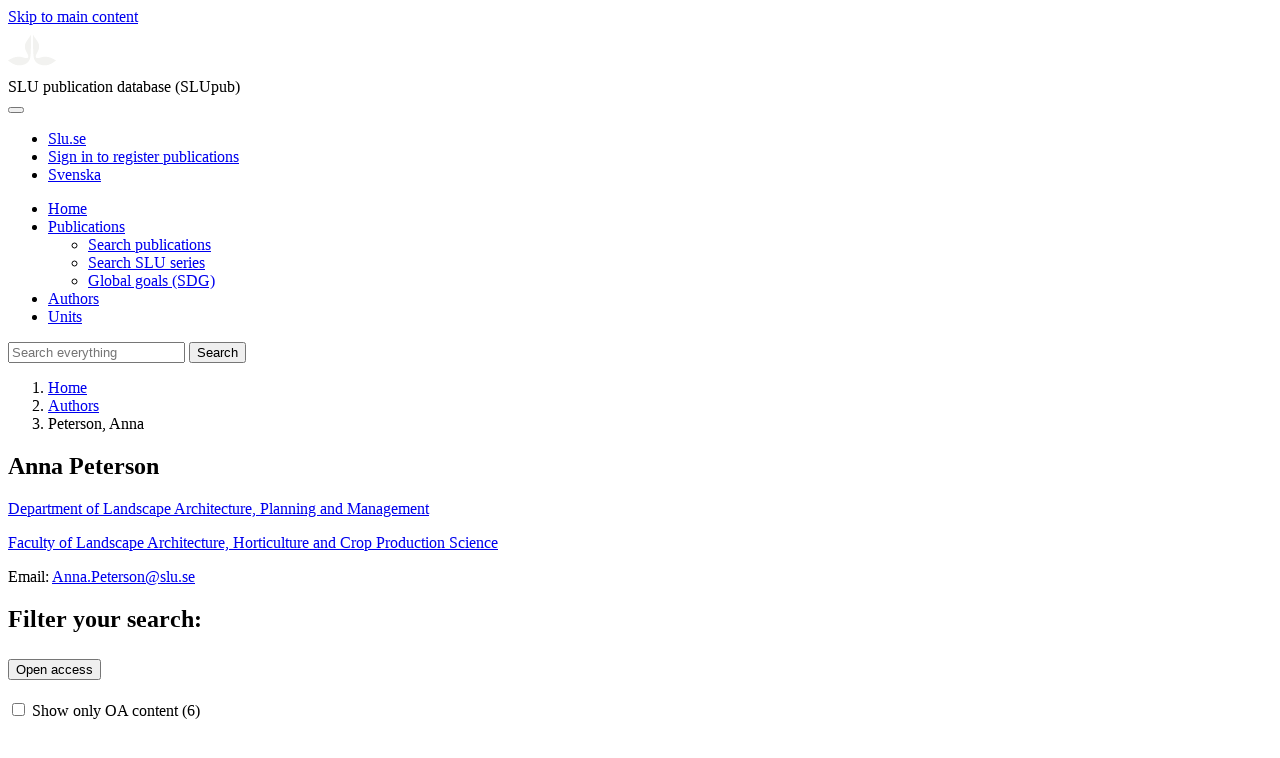

--- FILE ---
content_type: text/html; charset=UTF-8
request_url: https://publications.slu.se/?file=pers/show&cid=268734
body_size: 7422
content:

<!DOCTYPE html>
<html lang="en">
<head>
    <meta charset="utf-8">
    <meta name="viewport" content="width=device-width, initial-scale=1, shrink-to-fit=no">

    <title>
    Peterson, Anna | SLU publication database (SLUpub)    </title>

    <meta name="description" content="List of publications for Peterson, Anna, Swedish University of Agricultural Sciences (SLU)">
    <link rel="icon" sizes="16x16" href="/favicon.ico">
    <link rel="icon" href="/icon.svg" type="image/svg+xml">
    <link rel="apple-touch-icon" href="/apple-touch-icon.png">

    <link href="/assets/brand/css/bootstrap.min.css" rel="stylesheet">
    <link href="/assets/brand/css/fonts/fonts.css?v=ed816c8a-1a76-5c17-b497-0bd5dfefcc64" rel="stylesheet">
    <link href="/assets/brand/css/fontawesome/css/regular.min.css?v=ed816c8a-1a76-5c17-b497-0bd5dfefcc64" rel="stylesheet">
    <link href="/assets/brand/css/fontawesome/css/solid.min.css?v=ed816c8a-1a76-5c17-b497-0bd5dfefcc64" rel="stylesheet">
    <link href="/assets/brand/css/fontawesome/css/fontawesome.min.css?v=ed816c8a-1a76-5c17-b497-0bd5dfefcc64" rel="stylesheet">
    <link href="/assets/brand/css/style.css?v=ed816c8a-1a76-5c17-b497-0bd5dfefcc64" rel="stylesheet">
    <link href="/assets/brand/css/show.css?v=ed816c8a-1a76-5c17-b497-0bd5dfefcc64" rel="stylesheet"><link href="/assets/brand/css/hitlist.css?v=ed816c8a-1a76-5c17-b497-0bd5dfefcc64" rel="stylesheet"><link href="/assets/brand/css/facets.css?v=ed816c8a-1a76-5c17-b497-0bd5dfefcc64" rel="stylesheet"><link href="/assets/brand/css/accordion.css?v=ed816c8a-1a76-5c17-b497-0bd5dfefcc64" rel="stylesheet">
            <script type="importmap">
            { "imports": {"helpers":"\/assets\/brand\/js\/helpers.js?v=ed816c8a-1a76-5c17-b497-0bd5dfefcc64","facet-functions":"\/assets\/brand\/js\/facet-functions.js?v=ed816c8a-1a76-5c17-b497-0bd5dfefcc64"} }
        </script>
    
    <link rel="canonical" href="https://publications.slu.se/?file=pers/show&cid=268734">
<meta property="og:title" content="Peterson, Anna">
<meta property="og:type" content="profile">
<meta property="og:url" content="https://publications.slu.se/?file=pers/show&cid=268734">
<meta property="og:image" content="https://publications.slu.se/apple-touch-icon.png">
<meta property="og:site_name" content="SLU publication database (SLUpub)">
</head>
<body>
    <a class="skip-to-main-link" href="#main">Skip to main content</a>

    <header>
    <div class="container-fluid p-0">
        <div class="row g-0">
            <div class="col-12 col-lg-10 offset-lg-2 col-xxl-9 offset-xxl-3 d-flex">
                <div class="logotype">
                    <svg id="sluMainLogo" xmlns="http://www.w3.org/2000/svg" viewBox="-0 -152 848.43 848.44" width="48" aria-labelledby="sluMainLogoTitle" role="img">
  <title id="sluMainLogoTitle">Swedish University of Agricultural Sciences</title>
  <style>
    #sluMainLogo path { fill: #f2f2f0 }
  </style>
  <g>
    <path d="M867.56,474.7c-58.43,38.71-114,84.5-198.51,84.5-97.68,0-179.9-45.22-195.65-143.29-11.46-71.49-12.89-261.41-12.89-325.85V15.78h1.43c38.67,80.27,107.42,128,107.42,210.78,0,41-13.46,67.55-33.8,106.55-10.6,20.35-26.36,46.35-26.36,70.37,0,14.13,6.59,27.69,30.94,27.69,47.84,0,74.77-24.86,136.93-24.86,71,0,121.75,25.71,190.49,66.69v1.7Z" transform="translate(-19.13 -15.78)" />
    <path d="M19.13,473c68.75-41,119.45-66.69,190.5-66.69,62.16,0,89.08,24.86,136.92,24.86,24.35,0,30.94-13.56,30.94-27.69,0-24-15.75-50-26.35-70.37-20.34-39-33.8-65.57-33.8-106.55,0-82.8,68.75-130.51,107.42-210.78h1.43V89.5c0,65-1.43,254.92-12.89,326.41C397.54,514,315.33,559.2,217.65,559.2c-84.51,0-140.08-45.79-198.52-84.5V473Z" transform="translate(-19.13 -15.78)" />
  </g>
</svg>
                </div>
                <span class="align-self-end global-heading">SLU publication database (SLUpub)</span>
            </div>
        </div>
    </div>

    <!-- Matomo Cloud -->
    <script>
        var _paq = window._paq = window._paq || [];
        /* tracker methods like "setCustomDimension" should be called before "trackPageView" */
        _paq.push(['trackPageView']);
        _paq.push(['enableLinkTracking']);
        (function() {
            var u="https://slu.matomo.cloud/";
            _paq.push(['setTrackerUrl', u+'matomo.php']);
            _paq.push(['setSiteId', '3']);
            var d=document, g=d.createElement('script'), s=d.getElementsByTagName('script')[0];
            g.async=true; g.src='//cdn.matomo.cloud/slu.matomo.cloud/matomo.js'; s.parentNode.insertBefore(g,s);
        })();
    </script>
    <!-- End Matomo Code -->
</header>

<div class="container-fluid p-0">
    <div class="navigation" id="navContainer">
        <div class="row g-0">
            <div class="col-12 col-lg-10 offset-lg-2 col-xxl-9 offset-xxl-3">
                <nav class="navbar navbar-right navbar-expand-md" aria-label="Main">
                    <div class="container-fluid">
                        <button class="navbar-toggler ms-auto" id="navToggler" type="button" data-bs-toggle="collapse" data-bs-target="#navContent" aria-controls="navContent" aria-expanded="false" aria-label="Toggle navigation">
                            <span class="fa-solid fa-bars" aria-hidden="true"></span>
                        </button>
                        <div class="navbar-collapse navigation-items" id="navContent">
                            <div class="external-links">
                                <ul>
                                    <li>
                                        <a href="https://www.slu.se/">Slu.se</a>
                                    </li>
                                    <li>
                                        <a href="https://slupub.slu.se/">Sign in to register publications</a>
                                    </li>
                                    <li class="text-nowrap"><a href="/?file=pers%2Fshow&cid=268734&lang=se"><span class="fa-solid fa-globe me-2 me-md-1" aria-hidden="true"></span>Svenska</a></li>                                </ul>
                            </div>
                            <ul class="navbar-nav">
                                <li class="nav-item">
                                    <a class="nav-link " href="/?file=search/main&lang=en" tabindex="0">Home</a>
                                </li>
                                <li class="nav-item dropdown">
                                    <a class="nav-link dropdown-toggle " href="/?file=publ/search&lang=en" id="navbarDropdownMenuLink" role="button" tabindex="0" data-bs-toggle="dropdown" aria-expanded="false">
                                        Publications                                    </a>
                                    <ul class="dropdown-menu m-0 pt-0" aria-labelledby="navbarDropdownMenuLink">
                                        <li><a class="dropdown-item ps-3 " href="/?file=publ/search&lang=en">Search publications</a></li>
                                        <li><a class="dropdown-item ps-3 " href="/?file=jour/search&lang=en">Search SLU series</a></li>
                                        <li><a class="dropdown-item ps-3 " href="/?file=sdg/search&lang=en">Global goals (SDG)</a></li>
                                    </ul>
                                </li>
                                <li class="nav-item">
                                    <a class="nav-link active" href="/?file=pers/search&lang=en" tabindex="0">Authors</a>
                                </li>
                                <li class="nav-item">
                                    <a class="nav-link " href="/?file=orga/search&lang=en" tabindex="0">Units</a>
                                </li>
                            </ul>
                                                            <form class="d-flex">
                                    <input type="hidden" name="file" value="search/main">
                                    <input type="hidden" name="lang" value="en">
                                    <input class="flex-fill form-input" id="navbar_input_q" name="q" placeholder="Search everything" type="search" aria-labelledby="search-button">
                                    <button class="search-button" id="search-button" type="submit">
                                        <span class="sr-only">Search</span>
                                        <span class="fa-solid fa-magnifying-glass" aria-hidden="true"></span>
                                    </button>
                                </form>
                                                    </div>
                    </div>
                </nav>
            </div>
        </div>
    </div>
    <nav class="breadcrumbs d-none d-md-block py-md-1" aria-label="Breadcrumb">
        <div class="row g-0">
            <div class="col-12 col-lg-10 offset-lg-2 col-xxl-9 offset-xxl-3">
                                    <ol class="m-0">
                        <li><a href="/?file=search/main&lang=en">Home</a></li>
                                                    <li><a href="/?file=pers/search&lang=en">Authors</a></li>
                            <li><span aria-current="page">Peterson, Anna</span></li>
                                            </ol>
                            </div>
        </div>
    </nav>
</div>

    <main id="main">
            <section class="search-hit mb-4 px-3" aria-labelledby="landingPageHeading">
        <div class="container-fluid p-0">
            <div class="row g-0">
                <div class="col-12 col-lg-8 offset-lg-2 col-xxl-6 offset-xxl-3">
                    <div class="banner panel search-hit-card p-3 p-md-4">
                        <h1 class="mb-2" id="landingPageHeading">Anna Peterson</h1>
                        <p class="primary mb-0"><a class="dark-bg" href="/?file=orga/show&cid=259094147&lang=en">Department of Landscape Architecture, Planning and Management</a></p><p class="secondary"><a class="dark-bg" href="/?file=orga/show&cid=191208134&lang=en">Faculty of Landscape Architecture, Horticulture and Crop Production Science</a></p>                        <p class="secondary">
                            <span>Email: <a class="dark-bg" href="mailto:Anna.Peterson@slu.se">Anna.Peterson@slu.se</a></span><br>                        </p>
                    </div>
                </div>
            </div>
        </div>
    </section>
<section class="px-3">
    <div class="container-fluid p-0">
        <div class="row g-0">
                            <div class="col-12 col-xxl-2 offset-xxl-1">
                    <aside class="search-facets" role="search">
                        <form id="facet_form">
                            <div class="accordion" id="facets_accordion">
                                <h2 class="slu-accordion-heading-new">Filter your search:</h2>
                                                                    <div class="slu-accordion-item slim">
                                        <h2 class="slu-accordion-heading" id="heading_oa_status_en">
                                            <button
                                                class="collapsed js-accordion-btn"
                                                id="pers_show_facet_oa"
                                                type="button"
                                                aria-controls="oa_status_en"
                                                aria-expanded="false" 
                                                data-bs-target="#oa_status_en"
                                                data-bs-toggle="collapse">
                                                Open access                                            </button>
                                        </h2>
                                        <div class="collapse"
                                            id="oa_status_en"
                                            aria-labelledby="heading_oa_status_en">
                                            <div class="slu-accordion-content facet-group ">
                                                                                                    <label for="fi_oa_status_en%3A%22Show+only+OA+content%22">
                                                        <input
                                                            class="js-facet-input"
                                                            id="fi_oa_status_en%3A%22Show+only+OA+content%22"
                                                            name="oa_status_en"
                                                            type="checkbox"
                                                            value="Show only OA content"
                                                                                                                        data-short="Open access"/>
                                                            Show only OA content                                                            <span class="facet-count">(<span class="js-group-digits">6</span>)</span>
                                                    </label>
                                                                                            </div>
                                        </div>
                                    </div>
                                                                    <div class="slu-accordion-item slim">
                                        <h2 class="slu-accordion-heading" id="heading_rsb_pr_en">
                                            <button
                                                class="collapsed js-accordion-btn"
                                                id="pers_show_facet_pr"
                                                type="button"
                                                aria-controls="rsb_pr_en"
                                                aria-expanded="false" 
                                                data-bs-target="#rsb_pr_en"
                                                data-bs-toggle="collapse">
                                                Peer reviewed                                            </button>
                                        </h2>
                                        <div class="collapse"
                                            id="rsb_pr_en"
                                            aria-labelledby="heading_rsb_pr_en">
                                            <div class="slu-accordion-content facet-group ">
                                                                                                    <label for="fi_rsb_pr_en%3A%22Show+only+peer+reviewed%22">
                                                        <input
                                                            class="js-facet-input"
                                                            id="fi_rsb_pr_en%3A%22Show+only+peer+reviewed%22"
                                                            name="rsb_pr_en"
                                                            type="checkbox"
                                                            value="Show only peer reviewed"
                                                                                                                        data-short="Peer reviewed"/>
                                                            Show only peer reviewed                                                            <span class="facet-count">(<span class="js-group-digits">9</span>)</span>
                                                    </label>
                                                                                            </div>
                                        </div>
                                    </div>
                                                                    <div class="slu-accordion-item slim">
                                        <h2 class="slu-accordion-heading" id="heading_PYF_en">
                                            <button
                                                class="collapsed js-accordion-btn"
                                                id="pers_show_facet_year"
                                                type="button"
                                                aria-controls="PYF_en"
                                                aria-expanded="false" 
                                                data-bs-target="#PYF_en"
                                                data-bs-toggle="collapse">
                                                Publication year                                            </button>
                                        </h2>
                                        <div class="collapse"
                                            id="PYF_en"
                                            aria-labelledby="heading_PYF_en">
                                            <div class="slu-accordion-content facet-group ">
                                                                                                    <label for="fi_PYF_en%3A%222022%22">
                                                        <input
                                                            class="js-facet-input"
                                                            id="fi_PYF_en%3A%222022%22"
                                                            name="PYF_en"
                                                            type="checkbox"
                                                            value="2022"
                                                                                                                        />
                                                            2022                                                            <span class="facet-count">(<span class="js-group-digits">1</span>)</span>
                                                    </label>
                                                                                                    <label for="fi_PYF_en%3A%222021%22">
                                                        <input
                                                            class="js-facet-input"
                                                            id="fi_PYF_en%3A%222021%22"
                                                            name="PYF_en"
                                                            type="checkbox"
                                                            value="2021"
                                                                                                                        />
                                                            2021                                                            <span class="facet-count">(<span class="js-group-digits">1</span>)</span>
                                                    </label>
                                                                                                    <label for="fi_PYF_en%3A%222013%22">
                                                        <input
                                                            class="js-facet-input"
                                                            id="fi_PYF_en%3A%222013%22"
                                                            name="PYF_en"
                                                            type="checkbox"
                                                            value="2013"
                                                                                                                        />
                                                            2013                                                            <span class="facet-count">(<span class="js-group-digits">1</span>)</span>
                                                    </label>
                                                                                                    <label for="fi_PYF_en%3A%222011%22">
                                                        <input
                                                            class="js-facet-input"
                                                            id="fi_PYF_en%3A%222011%22"
                                                            name="PYF_en"
                                                            type="checkbox"
                                                            value="2011"
                                                                                                                        />
                                                            2011                                                            <span class="facet-count">(<span class="js-group-digits">2</span>)</span>
                                                    </label>
                                                                                                    <label for="fi_PYF_en%3A%222010%22">
                                                        <input
                                                            class="js-facet-input"
                                                            id="fi_PYF_en%3A%222010%22"
                                                            name="PYF_en"
                                                            type="checkbox"
                                                            value="2010"
                                                                                                                        />
                                                            2010                                                            <span class="facet-count">(<span class="js-group-digits">2</span>)</span>
                                                    </label>
                                                                                                    <label for="fi_PYF_en%3A%22Older+than+2010%22">
                                                        <input
                                                            class="js-facet-input"
                                                            id="fi_PYF_en%3A%22Older+than+2010%22"
                                                            name="PYF_en"
                                                            type="checkbox"
                                                            value="Older than 2010"
                                                                                                                        />
                                                            Older than 2010                                                            <span class="facet-count">(<span class="js-group-digits">14</span>)</span>
                                                    </label>
                                                                                            </div>
                                        </div>
                                    </div>
                                                                    <div class="slu-accordion-item slim">
                                        <h2 class="slu-accordion-heading" id="heading_publ_type_en">
                                            <button
                                                class="collapsed js-accordion-btn"
                                                id="pers_show_facet_type"
                                                type="button"
                                                aria-controls="publ_type_en"
                                                aria-expanded="false" 
                                                data-bs-target="#publ_type_en"
                                                data-bs-toggle="collapse">
                                                Publication type                                            </button>
                                        </h2>
                                        <div class="collapse"
                                            id="publ_type_en"
                                            aria-labelledby="heading_publ_type_en">
                                            <div class="slu-accordion-content facet-group ">
                                                                                                    <label for="fi_publ_type_en%3A%22Conference+abstract%22">
                                                        <input
                                                            class="js-facet-input"
                                                            id="fi_publ_type_en%3A%22Conference+abstract%22"
                                                            name="publ_type_en"
                                                            type="checkbox"
                                                            value="Conference abstract"
                                                                                                                        />
                                                            Conference abstract                                                            <span class="facet-count">(<span class="js-group-digits">6</span>)</span>
                                                    </label>
                                                                                                    <label for="fi_publ_type_en%3A%22Conference+paper%22">
                                                        <input
                                                            class="js-facet-input"
                                                            id="fi_publ_type_en%3A%22Conference+paper%22"
                                                            name="publ_type_en"
                                                            type="checkbox"
                                                            value="Conference paper"
                                                                                                                        />
                                                            Conference paper                                                            <span class="facet-count">(<span class="js-group-digits">5</span>)</span>
                                                    </label>
                                                                                                    <label for="fi_publ_type_en%3A%22Factsheet%22">
                                                        <input
                                                            class="js-facet-input"
                                                            id="fi_publ_type_en%3A%22Factsheet%22"
                                                            name="publ_type_en"
                                                            type="checkbox"
                                                            value="Factsheet"
                                                                                                                        />
                                                            Factsheet                                                            <span class="facet-count">(<span class="js-group-digits">3</span>)</span>
                                                    </label>
                                                                                                    <label for="fi_publ_type_en%3A%22Report%22">
                                                        <input
                                                            class="js-facet-input"
                                                            id="fi_publ_type_en%3A%22Report%22"
                                                            name="publ_type_en"
                                                            type="checkbox"
                                                            value="Report"
                                                                                                                        />
                                                            Report                                                            <span class="facet-count">(<span class="js-group-digits">3</span>)</span>
                                                    </label>
                                                                                                    <label for="fi_publ_type_en%3A%22Research+article%22">
                                                        <input
                                                            class="js-facet-input"
                                                            id="fi_publ_type_en%3A%22Research+article%22"
                                                            name="publ_type_en"
                                                            type="checkbox"
                                                            value="Research article"
                                                                                                                        />
                                                            Research article                                                            <span class="facet-count">(<span class="js-group-digits">2</span>)</span>
                                                    </label>
                                                                                                    <label for="fi_publ_type_en%3A%22Book+chapter%22">
                                                        <input
                                                            class="js-facet-input"
                                                            id="fi_publ_type_en%3A%22Book+chapter%22"
                                                            name="publ_type_en"
                                                            type="checkbox"
                                                            value="Book chapter"
                                                                                                                        />
                                                            Book chapter                                                            <span class="facet-count">(<span class="js-group-digits">1</span>)</span>
                                                    </label>
                                                                                                    <label for="fi_publ_type_en%3A%22Doctoral+thesis%22">
                                                        <input
                                                            class="js-facet-input"
                                                            id="fi_publ_type_en%3A%22Doctoral+thesis%22"
                                                            name="publ_type_en"
                                                            type="checkbox"
                                                            value="Doctoral thesis"
                                                                                                                        />
                                                            Doctoral thesis                                                            <span class="facet-count">(<span class="js-group-digits">1</span>)</span>
                                                    </label>
                                                                                            </div>
                                        </div>
                                    </div>
                                                                    <div class="slu-accordion-item slim">
                                        <h2 class="slu-accordion-heading" id="heading_language_en">
                                            <button
                                                class="collapsed js-accordion-btn"
                                                id="pers_show_facet_lan"
                                                type="button"
                                                aria-controls="language_en"
                                                aria-expanded="false" 
                                                data-bs-target="#language_en"
                                                data-bs-toggle="collapse">
                                                Language                                            </button>
                                        </h2>
                                        <div class="collapse"
                                            id="language_en"
                                            aria-labelledby="heading_language_en">
                                            <div class="slu-accordion-content facet-group ">
                                                                                                    <label for="fi_language_en%3A%22English%22">
                                                        <input
                                                            class="js-facet-input"
                                                            id="fi_language_en%3A%22English%22"
                                                            name="language_en"
                                                            type="checkbox"
                                                            value="English"
                                                                                                                        />
                                                            English                                                            <span class="facet-count">(<span class="js-group-digits">13</span>)</span>
                                                    </label>
                                                                                                    <label for="fi_language_en%3A%22Swedish%22">
                                                        <input
                                                            class="js-facet-input"
                                                            id="fi_language_en%3A%22Swedish%22"
                                                            name="language_en"
                                                            type="checkbox"
                                                            value="Swedish"
                                                                                                                        />
                                                            Swedish                                                            <span class="facet-count">(<span class="js-group-digits">8</span>)</span>
                                                    </label>
                                                                                            </div>
                                        </div>
                                    </div>
                                                            </div>
                        </form>
                    </aside>
                </div>
                        <div class="text-column col-12 col-lg-8 offset-lg-2 col-xxl-6 offset-xxl-0 mb-4">
                <h2 class="mb-3">Publications</h2>
                <div id="filterPills"></div>
                <div class="search-functions mb-3">
   <div class="search-functions-label py-2">21 out of <span class="js-group-digits">21</span> results</div>
   <div class="vr d-none d-lg-block mx-3"></div>
   <div><label class="search-functions-label me-2" for="selectSort">Sort:</label><div class="select-dropdown me-1"><select id="selectSort">
            <option value="PY desc,slu_last_update desc" selected>Newest first</option>
            <option value="PY asc,slu_last_update asc">Oldest first</option>
            <option value="publ_type_en asc,slu_last_update desc">Publication type A-Ö</option>
            <option value="publ_type_en desc,slu_last_update desc">Publication type Ö-A</option></select><span class="select-dropdown-focus"></span></div>
   </div>
   <div class="vr d-none d-lg-block mx-3"></div>
   <div class="search-functions-label py-2"><a target="_blank" href="?file=data/select&amp;core=rsb_publ&amp;q.op=OR&amp;q=pers_cid:268734&amp;sort=PY desc,slu_last_update desc&amp;rows=1000&amp;fq=&amp;lang=en&amp;wt=xslt&amp;tr=rss.xsl"><span class="me-2">RSS</span><span class="fa-solid fa-rss" aria-hidden="true"></span></a></div>
   <div class="vr d-none d-lg-block mx-3"></div>
   <div class="search-functions-label d-flex align-items-center"><span class="me-2">Export:</span><div class="search-functions-dropdown dropdown"><button class="btn btn-secondary dropdown-toggle" type="button" id="dropdownMenuButton1" data-bs-toggle="dropdown" aria-expanded="false">Choose format</button><ul class="dropdown-menu" aria-labelledby="dropdownMenuButton1">
            <li><a class="dropdown-item" href="?file=data/select&amp;core=rsb_publ&amp;fl=Author_Editor%2CORCID%2CTitle%2CPublication_year%2CEarly_access%2CJournal%2CPublisher%2CPublication_type%2CPeer_Reviewed%2COpen_access%2CAssociated_SLU-program%2CSustainable_development_goals%2CUK%C3%84_Subject_classification%2CDOI%2CPermanent_link&amp;q.op=OR&amp;q=pers_cid:268734&amp;rows=21&amp;sort=PY desc,slu_last_update desc&amp;fq=&amp;wt=xlsx" download="SLUpub.xlsx"><span class="fa-regular fa-download fa-fw" aria-hidden="true"></span> Excel</a></li>
            <li><a class="dropdown-item" href="?file=data/select&amp;core=rsb_publ&amp;fl=Author_Editor%2CORCID%2CTitle%2CPublication_year%2CEarly_access%2CJournal%2CPublisher%2CPublication_type%2CPeer_Reviewed%2COpen_access%2CAssociated_SLU-program%2CSustainable_development_goals%2CUK%C3%84_Subject_classification%2CDOI%2CPermanent_link&amp;q.op=OR&amp;q=pers_cid:268734&amp;rows=21&amp;sort=PY desc,slu_last_update desc&amp;fq=&amp;wt=csv" download="SLUpub.csv"><span class="fa-regular fa-download fa-fw" aria-hidden="true"></span> CSV</a></li>
            <li><a class="dropdown-item" href="?file=data/select&amp;core=rsb_publ&amp;q.op=OR&amp;q=pers_cid:268734&amp;rows=21&amp;sort=PY desc,slu_last_update desc&amp;fq=&amp;lang=en&amp;wt=xslt&amp;tr=bibtex.xsl" download="SLUpub.bib"><span class="fa-regular fa-download fa-fw" aria-hidden="true"></span> BibTeX</a></li>
         </ul>
      </div>
   </div>
</div><h3 class="h5">2022</h3><hr><article class="search-hit-item">
   <p class="subheading"><span>Conference abstract</span><span class="vr"></span><span>2022</span><span class="vr"></span><span><span class="text-nowrap">Open access</span><img alt="" src="assets/brand/img/openaccess.svg"></span></p>
   <h1><a href="?file=publ/show&amp;id=120098&amp;lang=en">Restaurant menus as tools for regional development - a landscape student perspective
         </a></h1>
   <p>Peterson, Anna<span>.</span></p>
</article><h3 class="h5">2021</h3><hr><article class="search-hit-item">
   <p class="subheading"><span>Factsheet</span><span class="vr"></span><span>2021</span></p>
   <h1><a href="?file=publ/show&amp;id=114628&amp;lang=en">Foto-elicitering som planeringsmetod för samråd med boende : Metodguide för planerare</a></h1>
   <p>Peterson, Anna<span>.</span></p>
</article><h3 class="h5">2013</h3><hr><article class="search-hit-item">
   <p class="subheading"><span>Conference paper</span><span class="vr"></span><span>2013</span><span class="vr"></span><span><span class="text-nowrap">Open access</span><img alt="" src="assets/brand/img/openaccess.svg"></span></p>
   <h1><a href="?file=publ/show&amp;id=44482&amp;lang=en">Promoting regional countryside tourism in the Sound region (Denmark/Sweden)</a></h1>
   <p>Haaland, Christine;
      								 Peterson, Anna<span>.</span></p>
</article><h3 class="h5">2011</h3><hr><article class="search-hit-item">
   <p class="subheading"><span>Book chapter</span><span class="vr"></span><span>2011</span><span class="vr"></span><span>Peer reviewed</span><span class="vr"></span><span><span class="text-nowrap">Open access</span><img alt="" src="assets/brand/img/openaccess.svg"></span></p>
   <h1><a href="?file=publ/show&amp;id=34079&amp;lang=en">Regional Landscape Strategies and Public Participation: Towards implementing the European
         Landscape Convention in Sweden</a></h1>
   <p>Larsson, Anders;
      								 Peterson, Anna;
      								 Bjärnborg, Elinor<span>&nbsp;et al.</span><span>Jones, Michael<span>&nbsp;(ed.);</span> Stenseke, Marie<span>&nbsp;(ed.).</span></span></p>
</article><article class="search-hit-item">
   <p class="subheading"><span>Research article</span><span class="vr"></span><span>2011</span><span class="vr"></span><span>Peer reviewed</span></p>
   <h1><a href="?file=publ/show&amp;id=58836&amp;lang=en">Designing Farmland for Multifunctionality</a></h1>
   <p>Haaland, Christine;
      								 Fry, Gary;
      								 Peterson, Anna<span>.</span></p>
</article><h3 class="h5">2010</h3><hr><article class="search-hit-item">
   <p class="subheading"><span>Conference paper</span><span class="vr"></span><span>2010</span><span class="vr"></span><span>Peer reviewed</span><span class="vr"></span><span><span class="text-nowrap">Open access</span><img alt="" src="assets/brand/img/openaccess.svg"></span></p>
   <h1><a href="?file=publ/show&amp;id=29400&amp;lang=en">Implementing multifunctional greenways in Sweden – challenges and opportunities</a></h1>
   <p>Haaland, Christine;
      								 Larsson, Anders;
      								 Peterson, Anna<span>&nbsp;et al.</span></p>
</article><article class="search-hit-item">
   <p class="subheading"><span>Conference paper</span><span class="vr"></span><span>2010</span><span class="vr"></span><span>Peer reviewed</span><span class="vr"></span><span><span class="text-nowrap">Open access</span><img alt="" src="assets/brand/img/openaccess.svg"></span></p>
   <h1><a href="?file=publ/show&amp;id=30198&amp;lang=en">Recreation in Swedish agricultural areas - public attitudes to multifunctional greenway
         designs</a></h1>
   <p>Peterson, Anna;
      								 Gyllin, Mats;
      								 Haaland, Christine<span>&nbsp;et al.</span></p>
</article><h3 class="h5">2009</h3><hr><article class="search-hit-item">
   <p class="subheading"><span>Conference abstract</span><span class="vr"></span><span>2009</span></p>
   <h1><a href="?file=publ/show&amp;id=26958&amp;lang=en">Multifunctional greenway networks in the rural-urban fringe – a potential way of accessing
         highly productive agricultural areas</a></h1>
   <p>Gyllin, Mats;
      								 Haaland, Christine;
      								 Larsson, Anders<span>&nbsp;et al.</span></p>
</article><article class="search-hit-item">
   <p class="subheading"><span>Conference paper</span><span class="vr"></span><span>2009</span></p>
   <h1><a href="?file=publ/show&amp;id=30700&amp;lang=en">Planning for multifunctional land use in peri urban areas - the equine example</a></h1>
   <p>Elgåker, Hanna;
      								 Peterson, Anna<span>.</span></p>
</article><h3 class="h5">2008</h3><hr><article class="search-hit-item">
   <p class="subheading"><span>Conference abstract</span><span class="vr"></span><span>2008</span><span class="vr"></span><span>Peer reviewed</span></p>
   <h1><a href="?file=publ/show&amp;id=20936&amp;lang=en">Tätortsnära vardagsrekreation – exemplet häst</a></h1>
   <p>Peterson, Anna;
      								 Elgåker, Hanna<span>.</span></p>
</article><article class="search-hit-item">
   <p class="subheading"><span>Conference abstract</span><span class="vr"></span><span>2008</span><span class="vr"></span><span>Peer reviewed</span></p>
   <h1><a href="?file=publ/show&amp;id=20938&amp;lang=en">Multifunktionella grönstråk i jordbrukslandskapet</a></h1>
   <p>Gyllin, Mats;
      								 Haaland, Christine;
      								 Larsson, Anders<span>&nbsp;et al.</span></p>
</article><article class="search-hit-item">
   <p class="subheading"><span>Conference abstract</span><span class="vr"></span><span>2008</span><span class="vr"></span><span>Peer reviewed</span></p>
   <h1><a href="?file=publ/show&amp;id=20941&amp;lang=en">REGIONAL LANDSCAPE STRATEGIES:ACCOMPLISHING OBJECTIVES OF THE ELC IN A SWEDISH PLANNING
         CONTEXT</a></h1>
   <p>Larsson, Anders;
      								 Peterson, Anna;
      								 Gyllin, Mats<span>&nbsp;et al.</span></p>
</article><article class="search-hit-item">
   <p class="subheading"><span>Conference abstract</span><span class="vr"></span><span>2008</span><span class="vr"></span><span>Peer reviewed</span></p>
   <h1><a href="?file=publ/show&amp;id=20942&amp;lang=en">DESIGN PROPOSALS FOR MULTIFUNCTIONAL GREENWAYS IN THE AGRICULTURAL LANDSCAPE</a></h1>
   <p>Peterson, Anna;
      								 Gyllin, Mats;
      								 Haaland, Christine<span>&nbsp;et al.</span></p>
</article><article class="search-hit-item">
   <p class="subheading"><span>Factsheet</span><span class="vr"></span><span>2008</span></p>
   <h1><a href="?file=publ/show&amp;id=22627&amp;lang=en">Beträdor och andra grönstråk : Om landskapets åtkomlighet i fullåkersbygderna</a></h1>
   <p>Gyllin, Mats;
      								 Haaland, Christine;
      								 Larsson, Anders<span>&nbsp;et al.</span></p>
</article><h3 class="h5">2007</h3><hr><article class="search-hit-item">
   <p class="subheading"><span>Factsheet</span><span class="vr"></span><span>2007</span></p>
   <h1><a href="?file=publ/show&amp;id=16670&amp;lang=en">Häst på Alnarp : Programförklaring</a></h1>
   <p>Peterson, Anna;
      								 Elgåker, Hanna<span>.</span></p>
</article><article class="search-hit-item">
   <p class="subheading"><span>Report</span><span class="vr"></span><span>2007</span></p>
   <h1><a href="?file=publ/show&amp;id=16672&amp;lang=en">Regionala landskapsstrategier för Vellinge kommun/sydvästra Skåne – från strandäng
         över Söderslätt till backlandskapet</a></h1>
   <p>Melchert, Daniel;
      								 Haaland, Christine;
      								 Peterson, Anna<span>&nbsp;et al.</span></p>
</article><article class="search-hit-item">
   <p class="subheading"><span>Report</span><span class="vr"></span><span>2007</span></p>
   <h1><a href="?file=publ/show&amp;id=16676&amp;lang=en">Regionala landskapsstrategier : utvärdering från Skåne län</a></h1>
   <p>Larsson, Anders;
      								 Haaland, Christine;
      								 Gyllin, Mats<span>&nbsp;et al.</span></p>
</article><article class="search-hit-item">
   <p class="subheading"><span>Report</span><span class="vr"></span><span>2007</span></p>
   <h1><a href="?file=publ/show&amp;id=16680&amp;lang=en">Häst på Alnarp : Strategiprogram för forkning, undervisning och Alnarps egendom</a></h1>
   <p>Elgåker Hanna, Peterson Anna<span>.</span></p>
</article><h3 class="h5">2006</h3><hr><article class="search-hit-item">
   <p class="subheading"><span>Doctoral thesis</span><span class="vr"></span><span>2006</span><span class="vr"></span><span><span class="text-nowrap">Open access</span><img alt="" src="assets/brand/img/openaccess.svg"></span></p>
   <h1><a href="?file=publ/show&amp;id=13294&amp;lang=en">Farms between past and future : local perspectives for farm planning, design and the
         new production of landscape values</a></h1>
   <p>Peterson, Anna<span>.</span></p>
</article><article class="search-hit-item">
   <p class="subheading"><span>Conference paper</span><span class="vr"></span><span>2006</span><span class="vr"></span><span>Peer reviewed</span></p>
   <h1><a href="?file=publ/show&amp;id=11226&amp;lang=en">Achieving intergration of landscape values through multifunctional farm plans</a></h1>
   <p>Schneider, Christine;
      								 Peterson, Anna;
      								 Fry, Gary<span>.</span></p>
</article><h3 class="h5">2005</h3><hr><article class="search-hit-item">
   <p class="subheading"><span>Research article</span><span class="vr"></span><span>2005</span></p>
   <h1><a href="?file=publ/show&amp;id=5041&amp;lang=en">Has the generalisation regarding conservation of trees and shrubs in Swedish agricultural
         landscapes gone too far?</a></h1>
   <p>Peterson, A<span>.</span></p>
</article>            </div>
        </div>
    </div>
</section>
<script src="/assets/brand/js/hitlist-functions.js?v=ed816c8a-1a76-5c17-b497-0bd5dfefcc64" type="module"></script>
<script type="module">
    import { facetEventSetup, restoreFacetState, renderFilterPills } from 'facet-functions';
    let fq = [];
    facetEventSetup(fq);
    restoreFacetState();
    renderFilterPills(fq, "Remove&nbsp;all&nbsp;filters");
</script>
    </main>

    <footer class="px-3">
    <div class="container-fluid p-0">
        <div class="row g-0">
            <div class="col-12 col-lg-4 offset-lg-2 col-xxl-3 offset-xxl-3">
                <h2>Feedback and Support</h2>
                <ul class="list-unstyled">
                    <li>
                        <a class="dark-bg" href="mailto:library@slu.se">Email: library@slu.se</a>
                    </li>
                    <li>
                        <a class="dark-bg" href="https://www.slu.se/en/library/publish/register-and-publish-in-slus-publication-database/">Guide for registering and publishing</a>
                    </li>
                </ul>
            </div>
            <div class="col-12 col-lg-4 col-xxl-3">
                <h2>SLU publication database search</h2>
                <ul class="list-unstyled">
                    <li>
                        <a class="dark-bg" href="https://www.slu.se/en/library/contact/processing-of-personal-data/">Privacy</a>
                    </li>
                    <li>
                        <a class="dark-bg" href="https://www.slu.se/en/library/contact/accessibility-statement/">Accessibility</a>
                    </li>
                    <li>
                        <a class="dark-bg" href="/?file=misc/about&lang=en">About SLU publication database search</a>
                    </li>
                </ul>
            </div>
        </div>
    </div>

    <!-- Git Info -->
    
</footer>

    <script src="/assets/brand/js/bootstrap.bundle.min.js"></script>     <script src="/assets/brand/js/group-digits.js?v=ed816c8a-1a76-5c17-b497-0bd5dfefcc64"></script>
    <script>
        const navToggler = document.getElementById('navToggler');
        navToggler.classList.add('collapsed');
        navToggler.addEventListener('click', function () {
            document.getElementById('navContainer').classList.toggle('expanded');
        });
        document.getElementById('navContent').classList.add('collapse');
        Array.from(document.getElementsByClassName('js-group-digits')).forEach(e => groupDigits(e));
        var popoverTriggerList = [].slice.call(document.querySelectorAll('[data-bs-toggle="popover"]'));
        var popoverList = popoverTriggerList.map(function (popoverTriggerEl) {
            return new bootstrap.Popover(popoverTriggerEl);
        });
    </script>
</body>
</html>
